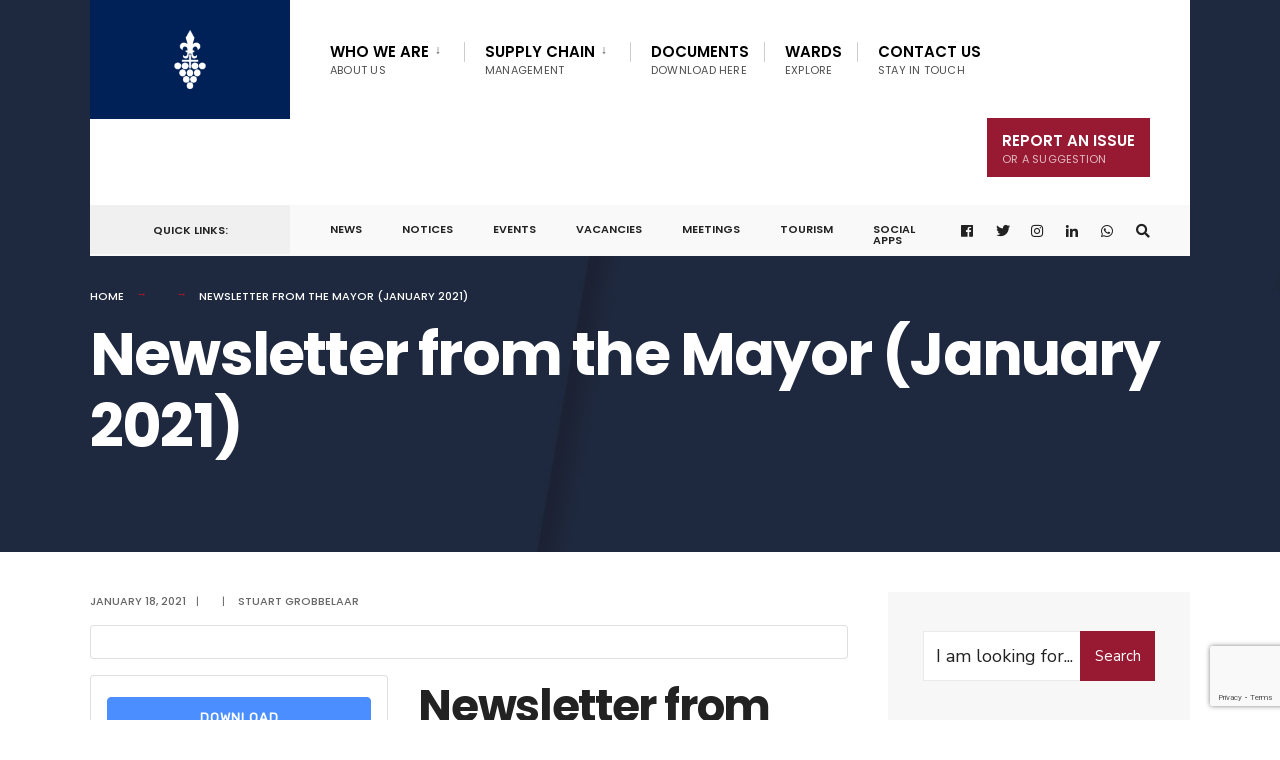

--- FILE ---
content_type: text/html; charset=UTF-8
request_url: https://stellenbosch.gov.za/?__wpdm_view_count=001e25514b&id=10799
body_size: 13
content:
618

--- FILE ---
content_type: text/html; charset=utf-8
request_url: https://www.google.com/recaptcha/api2/anchor?ar=1&k=6Ldz9Q4aAAAAAB1rYtJofnZ_ZUkz1fd6M0_JrQb_&co=aHR0cHM6Ly9zdGVsbGVuYm9zY2guZ292LnphOjQ0Mw..&hl=en&v=PoyoqOPhxBO7pBk68S4YbpHZ&size=invisible&anchor-ms=20000&execute-ms=30000&cb=ee3e6pdqxyqz
body_size: 48997
content:
<!DOCTYPE HTML><html dir="ltr" lang="en"><head><meta http-equiv="Content-Type" content="text/html; charset=UTF-8">
<meta http-equiv="X-UA-Compatible" content="IE=edge">
<title>reCAPTCHA</title>
<style type="text/css">
/* cyrillic-ext */
@font-face {
  font-family: 'Roboto';
  font-style: normal;
  font-weight: 400;
  font-stretch: 100%;
  src: url(//fonts.gstatic.com/s/roboto/v48/KFO7CnqEu92Fr1ME7kSn66aGLdTylUAMa3GUBHMdazTgWw.woff2) format('woff2');
  unicode-range: U+0460-052F, U+1C80-1C8A, U+20B4, U+2DE0-2DFF, U+A640-A69F, U+FE2E-FE2F;
}
/* cyrillic */
@font-face {
  font-family: 'Roboto';
  font-style: normal;
  font-weight: 400;
  font-stretch: 100%;
  src: url(//fonts.gstatic.com/s/roboto/v48/KFO7CnqEu92Fr1ME7kSn66aGLdTylUAMa3iUBHMdazTgWw.woff2) format('woff2');
  unicode-range: U+0301, U+0400-045F, U+0490-0491, U+04B0-04B1, U+2116;
}
/* greek-ext */
@font-face {
  font-family: 'Roboto';
  font-style: normal;
  font-weight: 400;
  font-stretch: 100%;
  src: url(//fonts.gstatic.com/s/roboto/v48/KFO7CnqEu92Fr1ME7kSn66aGLdTylUAMa3CUBHMdazTgWw.woff2) format('woff2');
  unicode-range: U+1F00-1FFF;
}
/* greek */
@font-face {
  font-family: 'Roboto';
  font-style: normal;
  font-weight: 400;
  font-stretch: 100%;
  src: url(//fonts.gstatic.com/s/roboto/v48/KFO7CnqEu92Fr1ME7kSn66aGLdTylUAMa3-UBHMdazTgWw.woff2) format('woff2');
  unicode-range: U+0370-0377, U+037A-037F, U+0384-038A, U+038C, U+038E-03A1, U+03A3-03FF;
}
/* math */
@font-face {
  font-family: 'Roboto';
  font-style: normal;
  font-weight: 400;
  font-stretch: 100%;
  src: url(//fonts.gstatic.com/s/roboto/v48/KFO7CnqEu92Fr1ME7kSn66aGLdTylUAMawCUBHMdazTgWw.woff2) format('woff2');
  unicode-range: U+0302-0303, U+0305, U+0307-0308, U+0310, U+0312, U+0315, U+031A, U+0326-0327, U+032C, U+032F-0330, U+0332-0333, U+0338, U+033A, U+0346, U+034D, U+0391-03A1, U+03A3-03A9, U+03B1-03C9, U+03D1, U+03D5-03D6, U+03F0-03F1, U+03F4-03F5, U+2016-2017, U+2034-2038, U+203C, U+2040, U+2043, U+2047, U+2050, U+2057, U+205F, U+2070-2071, U+2074-208E, U+2090-209C, U+20D0-20DC, U+20E1, U+20E5-20EF, U+2100-2112, U+2114-2115, U+2117-2121, U+2123-214F, U+2190, U+2192, U+2194-21AE, U+21B0-21E5, U+21F1-21F2, U+21F4-2211, U+2213-2214, U+2216-22FF, U+2308-230B, U+2310, U+2319, U+231C-2321, U+2336-237A, U+237C, U+2395, U+239B-23B7, U+23D0, U+23DC-23E1, U+2474-2475, U+25AF, U+25B3, U+25B7, U+25BD, U+25C1, U+25CA, U+25CC, U+25FB, U+266D-266F, U+27C0-27FF, U+2900-2AFF, U+2B0E-2B11, U+2B30-2B4C, U+2BFE, U+3030, U+FF5B, U+FF5D, U+1D400-1D7FF, U+1EE00-1EEFF;
}
/* symbols */
@font-face {
  font-family: 'Roboto';
  font-style: normal;
  font-weight: 400;
  font-stretch: 100%;
  src: url(//fonts.gstatic.com/s/roboto/v48/KFO7CnqEu92Fr1ME7kSn66aGLdTylUAMaxKUBHMdazTgWw.woff2) format('woff2');
  unicode-range: U+0001-000C, U+000E-001F, U+007F-009F, U+20DD-20E0, U+20E2-20E4, U+2150-218F, U+2190, U+2192, U+2194-2199, U+21AF, U+21E6-21F0, U+21F3, U+2218-2219, U+2299, U+22C4-22C6, U+2300-243F, U+2440-244A, U+2460-24FF, U+25A0-27BF, U+2800-28FF, U+2921-2922, U+2981, U+29BF, U+29EB, U+2B00-2BFF, U+4DC0-4DFF, U+FFF9-FFFB, U+10140-1018E, U+10190-1019C, U+101A0, U+101D0-101FD, U+102E0-102FB, U+10E60-10E7E, U+1D2C0-1D2D3, U+1D2E0-1D37F, U+1F000-1F0FF, U+1F100-1F1AD, U+1F1E6-1F1FF, U+1F30D-1F30F, U+1F315, U+1F31C, U+1F31E, U+1F320-1F32C, U+1F336, U+1F378, U+1F37D, U+1F382, U+1F393-1F39F, U+1F3A7-1F3A8, U+1F3AC-1F3AF, U+1F3C2, U+1F3C4-1F3C6, U+1F3CA-1F3CE, U+1F3D4-1F3E0, U+1F3ED, U+1F3F1-1F3F3, U+1F3F5-1F3F7, U+1F408, U+1F415, U+1F41F, U+1F426, U+1F43F, U+1F441-1F442, U+1F444, U+1F446-1F449, U+1F44C-1F44E, U+1F453, U+1F46A, U+1F47D, U+1F4A3, U+1F4B0, U+1F4B3, U+1F4B9, U+1F4BB, U+1F4BF, U+1F4C8-1F4CB, U+1F4D6, U+1F4DA, U+1F4DF, U+1F4E3-1F4E6, U+1F4EA-1F4ED, U+1F4F7, U+1F4F9-1F4FB, U+1F4FD-1F4FE, U+1F503, U+1F507-1F50B, U+1F50D, U+1F512-1F513, U+1F53E-1F54A, U+1F54F-1F5FA, U+1F610, U+1F650-1F67F, U+1F687, U+1F68D, U+1F691, U+1F694, U+1F698, U+1F6AD, U+1F6B2, U+1F6B9-1F6BA, U+1F6BC, U+1F6C6-1F6CF, U+1F6D3-1F6D7, U+1F6E0-1F6EA, U+1F6F0-1F6F3, U+1F6F7-1F6FC, U+1F700-1F7FF, U+1F800-1F80B, U+1F810-1F847, U+1F850-1F859, U+1F860-1F887, U+1F890-1F8AD, U+1F8B0-1F8BB, U+1F8C0-1F8C1, U+1F900-1F90B, U+1F93B, U+1F946, U+1F984, U+1F996, U+1F9E9, U+1FA00-1FA6F, U+1FA70-1FA7C, U+1FA80-1FA89, U+1FA8F-1FAC6, U+1FACE-1FADC, U+1FADF-1FAE9, U+1FAF0-1FAF8, U+1FB00-1FBFF;
}
/* vietnamese */
@font-face {
  font-family: 'Roboto';
  font-style: normal;
  font-weight: 400;
  font-stretch: 100%;
  src: url(//fonts.gstatic.com/s/roboto/v48/KFO7CnqEu92Fr1ME7kSn66aGLdTylUAMa3OUBHMdazTgWw.woff2) format('woff2');
  unicode-range: U+0102-0103, U+0110-0111, U+0128-0129, U+0168-0169, U+01A0-01A1, U+01AF-01B0, U+0300-0301, U+0303-0304, U+0308-0309, U+0323, U+0329, U+1EA0-1EF9, U+20AB;
}
/* latin-ext */
@font-face {
  font-family: 'Roboto';
  font-style: normal;
  font-weight: 400;
  font-stretch: 100%;
  src: url(//fonts.gstatic.com/s/roboto/v48/KFO7CnqEu92Fr1ME7kSn66aGLdTylUAMa3KUBHMdazTgWw.woff2) format('woff2');
  unicode-range: U+0100-02BA, U+02BD-02C5, U+02C7-02CC, U+02CE-02D7, U+02DD-02FF, U+0304, U+0308, U+0329, U+1D00-1DBF, U+1E00-1E9F, U+1EF2-1EFF, U+2020, U+20A0-20AB, U+20AD-20C0, U+2113, U+2C60-2C7F, U+A720-A7FF;
}
/* latin */
@font-face {
  font-family: 'Roboto';
  font-style: normal;
  font-weight: 400;
  font-stretch: 100%;
  src: url(//fonts.gstatic.com/s/roboto/v48/KFO7CnqEu92Fr1ME7kSn66aGLdTylUAMa3yUBHMdazQ.woff2) format('woff2');
  unicode-range: U+0000-00FF, U+0131, U+0152-0153, U+02BB-02BC, U+02C6, U+02DA, U+02DC, U+0304, U+0308, U+0329, U+2000-206F, U+20AC, U+2122, U+2191, U+2193, U+2212, U+2215, U+FEFF, U+FFFD;
}
/* cyrillic-ext */
@font-face {
  font-family: 'Roboto';
  font-style: normal;
  font-weight: 500;
  font-stretch: 100%;
  src: url(//fonts.gstatic.com/s/roboto/v48/KFO7CnqEu92Fr1ME7kSn66aGLdTylUAMa3GUBHMdazTgWw.woff2) format('woff2');
  unicode-range: U+0460-052F, U+1C80-1C8A, U+20B4, U+2DE0-2DFF, U+A640-A69F, U+FE2E-FE2F;
}
/* cyrillic */
@font-face {
  font-family: 'Roboto';
  font-style: normal;
  font-weight: 500;
  font-stretch: 100%;
  src: url(//fonts.gstatic.com/s/roboto/v48/KFO7CnqEu92Fr1ME7kSn66aGLdTylUAMa3iUBHMdazTgWw.woff2) format('woff2');
  unicode-range: U+0301, U+0400-045F, U+0490-0491, U+04B0-04B1, U+2116;
}
/* greek-ext */
@font-face {
  font-family: 'Roboto';
  font-style: normal;
  font-weight: 500;
  font-stretch: 100%;
  src: url(//fonts.gstatic.com/s/roboto/v48/KFO7CnqEu92Fr1ME7kSn66aGLdTylUAMa3CUBHMdazTgWw.woff2) format('woff2');
  unicode-range: U+1F00-1FFF;
}
/* greek */
@font-face {
  font-family: 'Roboto';
  font-style: normal;
  font-weight: 500;
  font-stretch: 100%;
  src: url(//fonts.gstatic.com/s/roboto/v48/KFO7CnqEu92Fr1ME7kSn66aGLdTylUAMa3-UBHMdazTgWw.woff2) format('woff2');
  unicode-range: U+0370-0377, U+037A-037F, U+0384-038A, U+038C, U+038E-03A1, U+03A3-03FF;
}
/* math */
@font-face {
  font-family: 'Roboto';
  font-style: normal;
  font-weight: 500;
  font-stretch: 100%;
  src: url(//fonts.gstatic.com/s/roboto/v48/KFO7CnqEu92Fr1ME7kSn66aGLdTylUAMawCUBHMdazTgWw.woff2) format('woff2');
  unicode-range: U+0302-0303, U+0305, U+0307-0308, U+0310, U+0312, U+0315, U+031A, U+0326-0327, U+032C, U+032F-0330, U+0332-0333, U+0338, U+033A, U+0346, U+034D, U+0391-03A1, U+03A3-03A9, U+03B1-03C9, U+03D1, U+03D5-03D6, U+03F0-03F1, U+03F4-03F5, U+2016-2017, U+2034-2038, U+203C, U+2040, U+2043, U+2047, U+2050, U+2057, U+205F, U+2070-2071, U+2074-208E, U+2090-209C, U+20D0-20DC, U+20E1, U+20E5-20EF, U+2100-2112, U+2114-2115, U+2117-2121, U+2123-214F, U+2190, U+2192, U+2194-21AE, U+21B0-21E5, U+21F1-21F2, U+21F4-2211, U+2213-2214, U+2216-22FF, U+2308-230B, U+2310, U+2319, U+231C-2321, U+2336-237A, U+237C, U+2395, U+239B-23B7, U+23D0, U+23DC-23E1, U+2474-2475, U+25AF, U+25B3, U+25B7, U+25BD, U+25C1, U+25CA, U+25CC, U+25FB, U+266D-266F, U+27C0-27FF, U+2900-2AFF, U+2B0E-2B11, U+2B30-2B4C, U+2BFE, U+3030, U+FF5B, U+FF5D, U+1D400-1D7FF, U+1EE00-1EEFF;
}
/* symbols */
@font-face {
  font-family: 'Roboto';
  font-style: normal;
  font-weight: 500;
  font-stretch: 100%;
  src: url(//fonts.gstatic.com/s/roboto/v48/KFO7CnqEu92Fr1ME7kSn66aGLdTylUAMaxKUBHMdazTgWw.woff2) format('woff2');
  unicode-range: U+0001-000C, U+000E-001F, U+007F-009F, U+20DD-20E0, U+20E2-20E4, U+2150-218F, U+2190, U+2192, U+2194-2199, U+21AF, U+21E6-21F0, U+21F3, U+2218-2219, U+2299, U+22C4-22C6, U+2300-243F, U+2440-244A, U+2460-24FF, U+25A0-27BF, U+2800-28FF, U+2921-2922, U+2981, U+29BF, U+29EB, U+2B00-2BFF, U+4DC0-4DFF, U+FFF9-FFFB, U+10140-1018E, U+10190-1019C, U+101A0, U+101D0-101FD, U+102E0-102FB, U+10E60-10E7E, U+1D2C0-1D2D3, U+1D2E0-1D37F, U+1F000-1F0FF, U+1F100-1F1AD, U+1F1E6-1F1FF, U+1F30D-1F30F, U+1F315, U+1F31C, U+1F31E, U+1F320-1F32C, U+1F336, U+1F378, U+1F37D, U+1F382, U+1F393-1F39F, U+1F3A7-1F3A8, U+1F3AC-1F3AF, U+1F3C2, U+1F3C4-1F3C6, U+1F3CA-1F3CE, U+1F3D4-1F3E0, U+1F3ED, U+1F3F1-1F3F3, U+1F3F5-1F3F7, U+1F408, U+1F415, U+1F41F, U+1F426, U+1F43F, U+1F441-1F442, U+1F444, U+1F446-1F449, U+1F44C-1F44E, U+1F453, U+1F46A, U+1F47D, U+1F4A3, U+1F4B0, U+1F4B3, U+1F4B9, U+1F4BB, U+1F4BF, U+1F4C8-1F4CB, U+1F4D6, U+1F4DA, U+1F4DF, U+1F4E3-1F4E6, U+1F4EA-1F4ED, U+1F4F7, U+1F4F9-1F4FB, U+1F4FD-1F4FE, U+1F503, U+1F507-1F50B, U+1F50D, U+1F512-1F513, U+1F53E-1F54A, U+1F54F-1F5FA, U+1F610, U+1F650-1F67F, U+1F687, U+1F68D, U+1F691, U+1F694, U+1F698, U+1F6AD, U+1F6B2, U+1F6B9-1F6BA, U+1F6BC, U+1F6C6-1F6CF, U+1F6D3-1F6D7, U+1F6E0-1F6EA, U+1F6F0-1F6F3, U+1F6F7-1F6FC, U+1F700-1F7FF, U+1F800-1F80B, U+1F810-1F847, U+1F850-1F859, U+1F860-1F887, U+1F890-1F8AD, U+1F8B0-1F8BB, U+1F8C0-1F8C1, U+1F900-1F90B, U+1F93B, U+1F946, U+1F984, U+1F996, U+1F9E9, U+1FA00-1FA6F, U+1FA70-1FA7C, U+1FA80-1FA89, U+1FA8F-1FAC6, U+1FACE-1FADC, U+1FADF-1FAE9, U+1FAF0-1FAF8, U+1FB00-1FBFF;
}
/* vietnamese */
@font-face {
  font-family: 'Roboto';
  font-style: normal;
  font-weight: 500;
  font-stretch: 100%;
  src: url(//fonts.gstatic.com/s/roboto/v48/KFO7CnqEu92Fr1ME7kSn66aGLdTylUAMa3OUBHMdazTgWw.woff2) format('woff2');
  unicode-range: U+0102-0103, U+0110-0111, U+0128-0129, U+0168-0169, U+01A0-01A1, U+01AF-01B0, U+0300-0301, U+0303-0304, U+0308-0309, U+0323, U+0329, U+1EA0-1EF9, U+20AB;
}
/* latin-ext */
@font-face {
  font-family: 'Roboto';
  font-style: normal;
  font-weight: 500;
  font-stretch: 100%;
  src: url(//fonts.gstatic.com/s/roboto/v48/KFO7CnqEu92Fr1ME7kSn66aGLdTylUAMa3KUBHMdazTgWw.woff2) format('woff2');
  unicode-range: U+0100-02BA, U+02BD-02C5, U+02C7-02CC, U+02CE-02D7, U+02DD-02FF, U+0304, U+0308, U+0329, U+1D00-1DBF, U+1E00-1E9F, U+1EF2-1EFF, U+2020, U+20A0-20AB, U+20AD-20C0, U+2113, U+2C60-2C7F, U+A720-A7FF;
}
/* latin */
@font-face {
  font-family: 'Roboto';
  font-style: normal;
  font-weight: 500;
  font-stretch: 100%;
  src: url(//fonts.gstatic.com/s/roboto/v48/KFO7CnqEu92Fr1ME7kSn66aGLdTylUAMa3yUBHMdazQ.woff2) format('woff2');
  unicode-range: U+0000-00FF, U+0131, U+0152-0153, U+02BB-02BC, U+02C6, U+02DA, U+02DC, U+0304, U+0308, U+0329, U+2000-206F, U+20AC, U+2122, U+2191, U+2193, U+2212, U+2215, U+FEFF, U+FFFD;
}
/* cyrillic-ext */
@font-face {
  font-family: 'Roboto';
  font-style: normal;
  font-weight: 900;
  font-stretch: 100%;
  src: url(//fonts.gstatic.com/s/roboto/v48/KFO7CnqEu92Fr1ME7kSn66aGLdTylUAMa3GUBHMdazTgWw.woff2) format('woff2');
  unicode-range: U+0460-052F, U+1C80-1C8A, U+20B4, U+2DE0-2DFF, U+A640-A69F, U+FE2E-FE2F;
}
/* cyrillic */
@font-face {
  font-family: 'Roboto';
  font-style: normal;
  font-weight: 900;
  font-stretch: 100%;
  src: url(//fonts.gstatic.com/s/roboto/v48/KFO7CnqEu92Fr1ME7kSn66aGLdTylUAMa3iUBHMdazTgWw.woff2) format('woff2');
  unicode-range: U+0301, U+0400-045F, U+0490-0491, U+04B0-04B1, U+2116;
}
/* greek-ext */
@font-face {
  font-family: 'Roboto';
  font-style: normal;
  font-weight: 900;
  font-stretch: 100%;
  src: url(//fonts.gstatic.com/s/roboto/v48/KFO7CnqEu92Fr1ME7kSn66aGLdTylUAMa3CUBHMdazTgWw.woff2) format('woff2');
  unicode-range: U+1F00-1FFF;
}
/* greek */
@font-face {
  font-family: 'Roboto';
  font-style: normal;
  font-weight: 900;
  font-stretch: 100%;
  src: url(//fonts.gstatic.com/s/roboto/v48/KFO7CnqEu92Fr1ME7kSn66aGLdTylUAMa3-UBHMdazTgWw.woff2) format('woff2');
  unicode-range: U+0370-0377, U+037A-037F, U+0384-038A, U+038C, U+038E-03A1, U+03A3-03FF;
}
/* math */
@font-face {
  font-family: 'Roboto';
  font-style: normal;
  font-weight: 900;
  font-stretch: 100%;
  src: url(//fonts.gstatic.com/s/roboto/v48/KFO7CnqEu92Fr1ME7kSn66aGLdTylUAMawCUBHMdazTgWw.woff2) format('woff2');
  unicode-range: U+0302-0303, U+0305, U+0307-0308, U+0310, U+0312, U+0315, U+031A, U+0326-0327, U+032C, U+032F-0330, U+0332-0333, U+0338, U+033A, U+0346, U+034D, U+0391-03A1, U+03A3-03A9, U+03B1-03C9, U+03D1, U+03D5-03D6, U+03F0-03F1, U+03F4-03F5, U+2016-2017, U+2034-2038, U+203C, U+2040, U+2043, U+2047, U+2050, U+2057, U+205F, U+2070-2071, U+2074-208E, U+2090-209C, U+20D0-20DC, U+20E1, U+20E5-20EF, U+2100-2112, U+2114-2115, U+2117-2121, U+2123-214F, U+2190, U+2192, U+2194-21AE, U+21B0-21E5, U+21F1-21F2, U+21F4-2211, U+2213-2214, U+2216-22FF, U+2308-230B, U+2310, U+2319, U+231C-2321, U+2336-237A, U+237C, U+2395, U+239B-23B7, U+23D0, U+23DC-23E1, U+2474-2475, U+25AF, U+25B3, U+25B7, U+25BD, U+25C1, U+25CA, U+25CC, U+25FB, U+266D-266F, U+27C0-27FF, U+2900-2AFF, U+2B0E-2B11, U+2B30-2B4C, U+2BFE, U+3030, U+FF5B, U+FF5D, U+1D400-1D7FF, U+1EE00-1EEFF;
}
/* symbols */
@font-face {
  font-family: 'Roboto';
  font-style: normal;
  font-weight: 900;
  font-stretch: 100%;
  src: url(//fonts.gstatic.com/s/roboto/v48/KFO7CnqEu92Fr1ME7kSn66aGLdTylUAMaxKUBHMdazTgWw.woff2) format('woff2');
  unicode-range: U+0001-000C, U+000E-001F, U+007F-009F, U+20DD-20E0, U+20E2-20E4, U+2150-218F, U+2190, U+2192, U+2194-2199, U+21AF, U+21E6-21F0, U+21F3, U+2218-2219, U+2299, U+22C4-22C6, U+2300-243F, U+2440-244A, U+2460-24FF, U+25A0-27BF, U+2800-28FF, U+2921-2922, U+2981, U+29BF, U+29EB, U+2B00-2BFF, U+4DC0-4DFF, U+FFF9-FFFB, U+10140-1018E, U+10190-1019C, U+101A0, U+101D0-101FD, U+102E0-102FB, U+10E60-10E7E, U+1D2C0-1D2D3, U+1D2E0-1D37F, U+1F000-1F0FF, U+1F100-1F1AD, U+1F1E6-1F1FF, U+1F30D-1F30F, U+1F315, U+1F31C, U+1F31E, U+1F320-1F32C, U+1F336, U+1F378, U+1F37D, U+1F382, U+1F393-1F39F, U+1F3A7-1F3A8, U+1F3AC-1F3AF, U+1F3C2, U+1F3C4-1F3C6, U+1F3CA-1F3CE, U+1F3D4-1F3E0, U+1F3ED, U+1F3F1-1F3F3, U+1F3F5-1F3F7, U+1F408, U+1F415, U+1F41F, U+1F426, U+1F43F, U+1F441-1F442, U+1F444, U+1F446-1F449, U+1F44C-1F44E, U+1F453, U+1F46A, U+1F47D, U+1F4A3, U+1F4B0, U+1F4B3, U+1F4B9, U+1F4BB, U+1F4BF, U+1F4C8-1F4CB, U+1F4D6, U+1F4DA, U+1F4DF, U+1F4E3-1F4E6, U+1F4EA-1F4ED, U+1F4F7, U+1F4F9-1F4FB, U+1F4FD-1F4FE, U+1F503, U+1F507-1F50B, U+1F50D, U+1F512-1F513, U+1F53E-1F54A, U+1F54F-1F5FA, U+1F610, U+1F650-1F67F, U+1F687, U+1F68D, U+1F691, U+1F694, U+1F698, U+1F6AD, U+1F6B2, U+1F6B9-1F6BA, U+1F6BC, U+1F6C6-1F6CF, U+1F6D3-1F6D7, U+1F6E0-1F6EA, U+1F6F0-1F6F3, U+1F6F7-1F6FC, U+1F700-1F7FF, U+1F800-1F80B, U+1F810-1F847, U+1F850-1F859, U+1F860-1F887, U+1F890-1F8AD, U+1F8B0-1F8BB, U+1F8C0-1F8C1, U+1F900-1F90B, U+1F93B, U+1F946, U+1F984, U+1F996, U+1F9E9, U+1FA00-1FA6F, U+1FA70-1FA7C, U+1FA80-1FA89, U+1FA8F-1FAC6, U+1FACE-1FADC, U+1FADF-1FAE9, U+1FAF0-1FAF8, U+1FB00-1FBFF;
}
/* vietnamese */
@font-face {
  font-family: 'Roboto';
  font-style: normal;
  font-weight: 900;
  font-stretch: 100%;
  src: url(//fonts.gstatic.com/s/roboto/v48/KFO7CnqEu92Fr1ME7kSn66aGLdTylUAMa3OUBHMdazTgWw.woff2) format('woff2');
  unicode-range: U+0102-0103, U+0110-0111, U+0128-0129, U+0168-0169, U+01A0-01A1, U+01AF-01B0, U+0300-0301, U+0303-0304, U+0308-0309, U+0323, U+0329, U+1EA0-1EF9, U+20AB;
}
/* latin-ext */
@font-face {
  font-family: 'Roboto';
  font-style: normal;
  font-weight: 900;
  font-stretch: 100%;
  src: url(//fonts.gstatic.com/s/roboto/v48/KFO7CnqEu92Fr1ME7kSn66aGLdTylUAMa3KUBHMdazTgWw.woff2) format('woff2');
  unicode-range: U+0100-02BA, U+02BD-02C5, U+02C7-02CC, U+02CE-02D7, U+02DD-02FF, U+0304, U+0308, U+0329, U+1D00-1DBF, U+1E00-1E9F, U+1EF2-1EFF, U+2020, U+20A0-20AB, U+20AD-20C0, U+2113, U+2C60-2C7F, U+A720-A7FF;
}
/* latin */
@font-face {
  font-family: 'Roboto';
  font-style: normal;
  font-weight: 900;
  font-stretch: 100%;
  src: url(//fonts.gstatic.com/s/roboto/v48/KFO7CnqEu92Fr1ME7kSn66aGLdTylUAMa3yUBHMdazQ.woff2) format('woff2');
  unicode-range: U+0000-00FF, U+0131, U+0152-0153, U+02BB-02BC, U+02C6, U+02DA, U+02DC, U+0304, U+0308, U+0329, U+2000-206F, U+20AC, U+2122, U+2191, U+2193, U+2212, U+2215, U+FEFF, U+FFFD;
}

</style>
<link rel="stylesheet" type="text/css" href="https://www.gstatic.com/recaptcha/releases/PoyoqOPhxBO7pBk68S4YbpHZ/styles__ltr.css">
<script nonce="1C_fxOkY1OwqAgZTzWy3hw" type="text/javascript">window['__recaptcha_api'] = 'https://www.google.com/recaptcha/api2/';</script>
<script type="text/javascript" src="https://www.gstatic.com/recaptcha/releases/PoyoqOPhxBO7pBk68S4YbpHZ/recaptcha__en.js" nonce="1C_fxOkY1OwqAgZTzWy3hw">
      
    </script></head>
<body><div id="rc-anchor-alert" class="rc-anchor-alert"></div>
<input type="hidden" id="recaptcha-token" value="[base64]">
<script type="text/javascript" nonce="1C_fxOkY1OwqAgZTzWy3hw">
      recaptcha.anchor.Main.init("[\x22ainput\x22,[\x22bgdata\x22,\x22\x22,\[base64]/[base64]/[base64]/[base64]/[base64]/[base64]/KGcoTywyNTMsTy5PKSxVRyhPLEMpKTpnKE8sMjUzLEMpLE8pKSxsKSksTykpfSxieT1mdW5jdGlvbihDLE8sdSxsKXtmb3IobD0odT1SKEMpLDApO08+MDtPLS0pbD1sPDw4fFooQyk7ZyhDLHUsbCl9LFVHPWZ1bmN0aW9uKEMsTyl7Qy5pLmxlbmd0aD4xMDQ/[base64]/[base64]/[base64]/[base64]/[base64]/[base64]/[base64]\\u003d\x22,\[base64]\x22,\x22w5jCjsKVwp7DqMOGwqTDvsOSwrMVw4Qec8KJw7HCrScVVkgMw5EwS8KiwoDCgsKnw6RvwrPClsOkccOAwrjCrcOAR1/DlMKYwqsxw7oow4ZQQG4YwpdtI38bJsKhZUDDlEQvIlQVw5jDvsO7bcOrZsOWw70Iw7h2w7LCt8KZwqPCqcKACjTDrFrDkStSdyHCksO5wrsZYi1aw6LCvkdRwpDCt8KxIMOgwrgLwoNVwpZOwptpwpvDgkfCg3nDkR/[base64]/CjA/Cs8OCw43CksOiwrEXwr0+KzRRcFprw6DDmU/DjSzCkyrChcKnIi5CZkpnwo8RwrVab8KSw4ZwX2rCkcKxw4HClsKCYcOQQ8Kaw6HCs8KAwoXDgw3Ck8OPw57DqsKwG2Y7woDCtsO9woPDtjRow4zDjcKFw5DCtCMQw60hCMK3XxzCiMKnw5EqRcO7LWTDom90HGhpaMKuw6BcIwXDiXbCky5UIF1pcSrDiMOTwqjCoX/Crg0yZSV/wrwsLXItwqPClcKlwrlIw7pVw6rDmsKfwqs4w4stwprDkxvClxTCnsKIwpXDtCHCnl7DnsOFwpMKwrtZwpFVDMOUwp3Dij8UVcKIw44AfcOdKMO1YsKCYhF/CcKTFMONWHk6RlVzw5xkw6DDtmg3TMK1G0wDwqxuNlbCpQfDpsOQwpwywrDCkMKWwp/[base64]/NEHDqTbDlcK7B8O8w5weTMK6wrDCgMO+wrA1wq4AXiAawr/DgsOmCAZ5UAPCvsOmw7o1w7kyRXUjw5jCmMOSwqrDgVzDnMORwrs3I8O5RmZzEglkw4DDmWPCnMOuZ8OQwpYHw6VEw7dIb2/CmEl7CHZQQ3/[base64]/DuTtVw4Isw5JlwqPDtUwrwq5mwrbDisOQw49uwrjDq8KKDixqCcKAT8OpIMKRwqPCnVzCkTnCnDwgwo/CgGfDtG4ra8Klw7DCp8KVw67CvsO/wpXCuMOYacK3wp3DvWTDmhzDiMO6Z8KBEsKmByBlw6LDum3DiMOQFsK4VcKcCx0ddMOmbMOVViLDvyJ/[base64]/[base64]/wr1Cw5tXOcOdw7s5wqhaw7olIsK1w5XCgMOQcnkkw7U/wozDjsO6PcO9w4LCv8KlwrF9wozClMKTw73DqcOfNgYywrpZw54sPhdMw6RKDMODHMOgwqBEwrtvwp/ClcOfwoAMJMKwwr/CmMKoE2/[base64]/[base64]/E01pBgkRKk7Dh8OYwqUPw6/ChsKZwqwvKScAdWVGeMOnI8Olw5prVcK6w6NSwoZzw6nDiyrDnxrCpMKMbE8Bwp7CgwdVw5jDnsK7w7Qyw4pdGsKMwp8rTMK6w7EYw7LDqsOSQMOUw6nDtcOVAMK/KsKgEcOLMzLCqCjChCBDw5XCpz1UIHnCp8KMAsOew5QhwpInccOtwo/[base64]/Du0HCuW9fw5NgfBLCmsOoXcKzw6nCtcKrwobCoEwgGsKJRibDnMKkw7TCkSTCuAbDlcOMR8KdFsKhw6Z1w7jCkyJjG21cw6l6wotGC0FFV1dSw6cSwrFyw5DDhFgIDlXCh8Kww6NTw5xCwr/ClMOgw6DCmMOWecKMKwl+wqdGwqUiwqItw50Pw5jDr2fCgQrDiMOiw7M6aW5Ew7rDtsKiS8K4aHMcw6wEIwJVRsOFPUE+G8OaO8O5w7/[base64]/wrNnw7Rlw6xWPMKIw44+w6jDsR4tMTXDiMOEScKhesKcw4UaPcOVXCzCpH4TwrfClhXDgkdmwrAuw48TDjcJECTDoBnDisOKNMOTRT/Dg8Kww5NLKzZUw5nCssOLBn7DnAUjw4fDtcK7w4jCrsKXdsKlRWlBZSNfwqsiwrI6w49tw5XCtGPDplzDugAuw7HDkXl7w58tbXplw5PCrCjDuMKFBRxpAXHCkk/Cu8KXaU/[base64]/acOPbnd4w6bCtV/CpsKZO3vCmknCnhRnwqvDqWjCj8OiwovCjxNtaMOie8KHw78wSsKYwrk2TMKJwozCmCUiaHgiW23CsTlNwrIyX0YoahEXw6kLwpDCs0NKJ8OfcQvDjyLCsFzDqsKCXMKxw493YBYXwpQVZ1MbDMOSD2M3wrTDpil/wpwzUsONHzIpK8KSw6vCkcKdwoLDgMKONcOewrZbSMKXw5zCpcOlwr7DlRoUWR3Cs0EDw4TDjkHDjwEBwqACCMOGwq7DlsONw6nCisONC3rDsy0/w6DCrsOEKMOpwqsyw7fDgUjCnSDDhFXCqV5Cc8ONSBjDtzZhw43CnE8/wrNpw4MbGX7DtMKsJ8K2VcK/dsOWX8K2dMO6eAJTKsKqScOuQ2duw67DgCPCgHnCoBnCslfDuUVBw6QkEMO5YlILwpfDjDhdNRnCjmdjw7XDpzTCl8Oowr3CoRhQw5DCiwVIwovCi8Odw5/Ct8KkPjbCh8KGMRQ9wqsSwpZWwqLDiWLCsgTDh3tRXsKlw5RQbMKOwqYLTFvDg8OKNTt2DMKowoLDpCfCrHFMVX1dwpfCvcOOecKdw6BowoIFw4UNw58/aMKiw5DDncOPABnDssOvwr/[base64]/GBrCsV3CpSZ8DMODwrXCtUTDt3Y7HATDiFTDscKkwpchBVYkR8OjcsOUwofClMOjByrCmQLDicOwasOtwoDCj8OETkzChiXDpFtzwr/CoMO4McOYRhlAVkvCpMKlEsOmDsKZJXvCicKqKcKvZxTDqz3Di8OOHMKiwoZ2worCs8Oxw4LDrg46MnXCt0sUwrTCqMKKbsK4w47DgwjCoMKawqzDkcK2Lx7Cj8OIABkzw4xrGXzCocOpw6TDpcOOaXh/w6Mtw4jDgkAOw7Ixbk/CuiN6w6PDgVLDmTrDkMKoQTnDsMOcwqjDiMKYw68vYwMJw7Y2LsOzb8OcJkHCo8K1wrrCq8OqJsONwronJsKawoLCucKXw69vDcKBVMKaUTjCgMOIwqJ/wppnwoTChX3CssOdw6HCgy3DoMKKwrvDoMKBYcOSTlVXw7rCgBR6LsKOwpPDq8Kxw6rCqMK0WMKhw4DDusKZCMO6wpXDjsK5wqHDiEkyC1UNw4DCoxHCvGs3w6QrHixVwoc4csORwpBzwpbDlMK2O8K9S1YdPiLCgMOQNyFEcsKxwoASecORw6TCjGVmasO/McKOw7DDkivCv8Ojw7pRWsOew7DDp1Euw4jCk8K1w6Y0WnhzfMOtLgXCig98wp0Iw5XDvTXCqgnCv8KVw5sew67DvlDChMOOw5TDgznCmMKmfcOtwpJXX3jCvsKzcDA3w6A9w4/CgcKZw5jDusOsYcKNwp5bax3Dh8OnCMKnYsOxKMKoworCsRDCocKjw4fCo1VkFQkmw5VWRS/CgMKrS11wGmNsw7Zdw5bCv8OQKy/CvcOZCmTDp8OYw5fCp2LCqcK1SsKKcMKwwplqwostwo3DhSTCo27DtcKJw6Q4f19yM8KnwqnDsnvDo8KMLD3DuXsawr/[base64]/CrMOuw5vDvy0OYsKjOF3CllrDmFXDlgPDhkrDgcKcwqvCgxRhwr1MJsKYwo3CukjCrcOYa8Olw4jDg3kmThXCkMOdwrnDohYCGmPCqsOSecKIwq5WwqLDlcOwVl3DkT3DpxHDvcOvwrfDhVY0ScOOaMKzMcK1wpcJwpfDmhLDvcK7wosnB8OzQsKCccKIfcK/w6p/w6p0wrtWTsOiwrnClMKAw5RJwqHDgsO1w6FzwpgfwrwHw7XDhl17w4cfw6HDqMKKwpXCphDClkXCphXDoCbDs8KOwqnDoMKPwrJmATMmJWJoUFbCsxvDhcOewrzDs8KIY8Ksw7RwFWbCiA8KcTjDiXIWSMO0GcK0IC7CsEzDsU7CsynDhD/[base64]/[base64]/CvcObwrHCvsKQAAfCu8KywpF9w4XDqMOJwofDhnvDncOEwoLDvjzDsMKQwqPDvnXDp8KbRzvCkcK5wo3Dh1DDmgDDlQcqw6lkTcOtfsOww7XCuxnCksOZwq1sQMKnwoLCkcOPfUg+w5nDj3fDr8O1wpV/wrxEJsKTMsKKOMO9WXkjwrJzJ8Kiwo/Cqn3DgANtwprDssKmCcO3w4ZxRsOoJ2EjwpFIwrU/TMKPI8KyVsKCe2Z9wpnCksOGEGgYRn1VMmBxL07Dq3skIsORT8OpwoXDucKcbjheXMO/[base64]/CgklRw55qw64Xb2LClmYiIEptwovDq8O7GMOwKU/[base64]/wpllw6Zjw4XCilBZw4AlSDpcwrbDq8K8w6HCkcOxwoHDu8KqwoIaYUgySMKtw5NGb29aFiJXFXnDlMKgwqkBDMOxw6MRacOef2DCkzjDl8O0wrjDpXYxw6/DrFQDR8Kyw6nDhAYBBMOAeVbDs8KTw7PDr8OnDMOUQ8OtwrLCuzvDrC1DIhPDocOjEsK+wpvDu1XDmcKHwqtNw6jCtRHCgE/CtcKsU8OXwo9rWMOuw77CkcOPw4xXw7XDv2TCuF10bGAbLVUlVcOVTnXCvArDi8OGw7vDh8OXw4Rww7bDtC43wrlYwp3Cn8KHMRpkR8OnfMKDW8O9wrDCisOlw6nCjCDDgytZCsO6L8KXV8K4McOhw53Dh1EMwrDDiU52wpQQw49ew5zDk8Kewp7DmRXCik/Dg8OJGR3DjS3CvMKWKzpWw7dgw4PDn8Ouw4YcMjbCssOgNm18H2c2MsK1wpt3wqZECDdZw7REwrjDs8OTw7XDucKBw65IYcOYw7pHw4/Cu8OWw4JNGsOGAiHDvsOwwqV/JMKnw4bCjMO3ScK5w4Urw4ZTw6g0wpzDpMKPw7sHw7PCiWbDtVwOw4bDn2nCnT5aUGzCmH/DtsOXw5HCrmbCiMK1wp/CpV7Cg8OXY8OcwozCt8OhXEpFwrTCqcObe3DDg2Ipw7jDtxNYwqEMMnzDiRhjwqpKFQPDmhjDqHTDsn9GFGQ4NsOPw6haD8KrEjPDp8OJwpvDoMO1WcO0YMK+wrjChwLDv8OCTC5dwrzDqTjDocOIFMO6H8KVwrHDjMK0SMKcw7/CpsOzZ8Olw4zCmcKrwqDCmsOdZipZw7TDhDXDu8Kjw4RBaMK1w4tgfcO+IsOsHSnDqcOaH8OoeMOiwpMUZsOSwprDhjV7wpMNUSoHFsO8fwjCrEcGJcKeW8Ouw7bCvhnCjBvDl18yw6XCsU8Owq/CnwpUAkTDosOuw5R5w4YwAGTCh2waw4jCkkYjS3rDmcO4wqHChDlsT8K8w7chw5rCo8K3wofDtsOCHMO0w6UTBsO8DsK2dsOjYHIKw7TDgsKFL8K+YRFgAsOoAgrDiMO9wowXWSDDrmrCkDbCs8Oyw5nDqDTCmS3CtcKUw7siw7d/wrQ8wrfCicKkwqnCuWBiw7FBa3TDpsKrwoxBBn8hVFZgRk/Co8KMFwggGQhkccOHFMOoLsOtfzDCrMO6MxXDicKNI8Kaw4PDvhArAWAEwqIoGsObwojDlm5GU8K3KzXChsKTw75+w40/d8KGJTjCpB7Crjhxw4Ytw7PCuMOPw4PDgSEvf2cpWMOTFMO8I8Kxw4vDgStswprCm8OtWTQgd8OcZMOIwqDDk8OTHjrDqcKzw7Qww5AubjrDhMKdekXCgkFUw47CqMKFX8KEwpbCsm8ewo3Dj8K9CMOlcMOcwpILGWfDmTUPakpowp/CsyYzHsKHw5DCqivDl8Kdwo41F0fCmDDCgcOfwrROFh5cw5kjQ07CogvCvMOJUjoSwqjDgwoFQQMde2Q7QjrDhxRPw7w3w59tIcOBw5ZcIsOJasO+w5d1w5B0IAN4wr/[base64]/Cm0XCs0Aaw60DOsKOw5s+wrcIc8KewqHCngnCkyYHwoHDqcKtEy7Dl8ONw7YsYMKLBT/DlW7DpcO/w5fDsgDCgcKociHDqRjDiTRCb8Kkw4krw7Znw5powqdhwot9eG56XW93SsO5w5LDusKoIHbCgG7DlsOdw7lEw6LCusKXCgHCpnFSe8OBKMOlADnDmH4vIsODCBDClWfDpVMbwqxdZhLDjT5/w6oVQinDkkjDgMONfxjDvEzDpTDDh8OAEUkOCmE0wpJIwoIXwqBhLytsw6PDqMKRw5jDliI/wr8lwo/DvMOsw6xuw7PDtsOOWVUFwoBbTBFAwrXCrFpnbsOSwrfCvF5tbkjCiWA+w5jDjGRZw6nCu8OcWzVBfzLDjxvCsRAQZRN4w5xiwr4LEMOZw6zDk8KwYHclwodafkrCiMOiwpMQwr48wq7Dlm/[base64]/wooBwpTCuMKoFkDCsmHDkBLCsw3DqMKEwpbCtsOvSsOJfcOhaE9Qw7dsw5bCunDDn8OGEcOXw4NSwonDoCdoBjXDiTHCl39swrbDoj45AC/DtMKwUjRlw5NMb8KhMXLDtBRQNcONw7Ngw5XDt8K/[base64]/CqzHDgMOzw4lZLHfCk8KjS2PDhMK/w7gPw4dYwql/JFzDnsOMGMKTdMO4UXdawpLDjFd/azvColVsAsKiFDJWw5/[base64]/DqWRLL8O3P8O9aMKuwp3Cv0pZPMKew7/Dr8OAMnkhwoHDncOPwrN+QcOzw5DCiGIST1HDhRrCssOfw7ocwpXDmsOEw7XCgAPDmF/Dpj7ClcO6w7QWw6xRB8OIwrRgF34ZTsOjFWVvesKIwrZKwqrCqSPDi13Dql/DtcK0wo3CjGzDnMKmwoTDtjvCssOgwoTDmBAiw6d2wr9fw61JXWYuMsKww4EVwqTDocOiwrnDhcKUQQXDkMKGRDJrAsKzM8KHS8Kmw70HCMKmwqRKFBfDk8OJwozCim9IwqjDjS7DhATDvh0/[base64]/ChMOGUW7CuRTCvXRoCCxkw7ASY8OSccKFw4HDhVLCglfDvAJnbF4LwrAmKMKAwpxEw44NeFVBFcOQXlbCosOHQl4AwpDDlUbCoUHDpTXCjlkmQHEjw6Row7rDilzCgHnCsMOJw6AJw5fCr0ovMRJCw5zDvldWUSMxHhHCqsOrw6tJwrwXw48/GMKpGMOmw4spw5tqZnfDksKrw4Nvw6bDh24rwrl+ZsKcw7PCgMK4a8KeHmPDjcKxwojDrwhpc0ITwpx+J8OJB8OHBxPCqsKQw6HDsMOVXMOZPV8nOFJFwoHCligWw4/Dv3nCpU9zwqPCnMOVw63Dvm3DkMOOImkgLcKHw57CmVF/wqnDl8Ogwq3Dl8OAN2/CjWRhHSVEURfDgWnDi0HDv3ADwoYcw43DmcOlXmcnw4rDhMOTw5ozXE7Cn8KqUMO0TcOFHMKhwrMhC0Ygw6lCw6PDmmfDucKEUMKowrbDssKOw7PDmAs5RGV2w5NIBcOOw4czPXrCpiHCssK2w7vDr8Kow7HCp8KVDyHDocKQwrXCtnbCn8OeX3DCosOmwq/DrU3ClhIJw40ew47CsMOxQ39YKXnCiMKDwprCmMKqW8ObV8O9GsKpdcKYNMOeWQDCmyBYIMO0wr/DrsKQw6TCtXIbL8K5wpnDn8O3aXw/woDDpcKTPGbCkV0rdX3CqwooOcOEUD/Dmh8tTlvCv8KCR2zCtBgYwq0rBMK+IMK0w7vDhMO7woFewojCkwHCn8K8wqzCumQMwq3CuMObw4o9wo0mQcKUw7hcCcOzTjwpwo3Cn8OGw7JJwo1DwqTCvMK7HcOJOMOgPcKNIMKNwoRtPBTClknCq8Ocw6EAKsK1JcKKHC3DosK/wp88woPCrRHDmH/CqsK5w65Vw7MyTsOPwpHDkMO8XMK/[base64]/Ds8OsH18Vw5XCt8O0EcKaJCHDqMK/[base64]/ChyTDuh3ComLDszTCoHRuwppgwprCv8OHw6ciwpMVFMOqMGhzw4PCrsKpw7/DkChpwpAEwobChsOBw5ttT3HCqMKPdcOAw4Yuw47ChsKgCMKfCG0jw40VOF0bw4rDvW/[base64]/wrggw6EYwohCwqnCmw7Cl0U1EzlPQBTCh8OLZ8OqYkbCq8KPw7diPykFDMK5wrc1FnB1w6NzCMKLwp5EIR3CnjTCu8KXwp4XTcKgMsOMwpTCnMKCwqVlKsKBVsO0asKZw7kcX8OXGBwFMsK3LD7DosOKw4tlMcOLMn/DncKlw5fDqcOJw6Y7dFAlEBYLw5zCjSY9w5wnSEfDvSvDtMKDHcOew7TDi1lnehfDnXvClR3CssOPNMKTwqfDrhTCn3LDp8OpMQNlVMOVfMKaO1ARMDR/[base64]/[base64]/[base64]/[base64]/[base64]/CqMO8w6ZpwobCoQNrwrjDvjjCmsOXJAjCjHbDmcOjF8OGFgQYw4w0w6pQGm7CigJLwocWwrtWBHcDe8OjG8O4QcKTDMKhw4dUw4zCtcOKHGfCpQ9pwqQsF8KDw6DDlANleEnDmhXDgF5Mw4XClxoCcMOQHB7Cgm/CkhZ/[base64]/w5/[base64]/DgsOvES9WecKOwoTCu8OYeR/Cj8K9w4vCpHjDuMO0wq/Cu8OwwrQUH23Cp8ODQMKlYCTChcK3wr/Crh03wpXDr1Y+wqbChzQ+wqPCnMKVwrZQw5g8wqnDrsKpGMOJwqXDmBF/w7kUwrlcw6jDl8Kvwo5Lw6ROVcOrPn7Co33DrMOjwqZnw4wuwr4aw7Y/LB9DUcOqPcKFwoNaKR/Dg3LDgMOLQSA9CMKxM05Uw703w7XDt8Osw6DCucKKMMOSRMO2dC3DgcKKC8Ozw4LCk8OsWMO+wr/[base64]/b8OkHVHDl8Kiwo57w5PDvsO2wrwzwp7DkF9Tw6VuwpUzwpswcDLCvSPCv2zCoAvCgcKcTGTCtUNlOMKdXhPDnMOGw4Y5DBFJU1x1GcOyw5zCncO/bXbDkBg3F3VYWH3CqwV/XyoZbVUTd8KoMkbCs8OHdcK8wqnDvcKAYUMCeD7CgsOsIMKnw6nDimHDv1/[base64]/DhhfDvB9Uw6XCkw97w6LDv2tCwrfCv397w7DCoi0qwoYpw6NZwoI7w5Qqw6ovHsOnwrTCulTDosOxJcKOPsK9w7nDnkomeSEFYcKxw7LCnMOuMsKAwpVIwr45djFmwqfDgEcCw4jCgg1Bw7XCh1p4w586wqnDqCALwqwtwrrClcKGdmzDtgYPZ8OifsOPwoLCs8O/[base64]/DoRfDpgAmFsO9R144w5XCvmnDi8O8DEjCtXBRw7RjwofCk8KOwpnCtcKZdCXCr1fCo8KFw7TCg8O7VsOhw7lHwq/DssO8JEwJEDcyAcOUwonCoUDCnXjCowRvwot9wojCoMOeJ8KtFzfCr106S8OHwrDDtmB6RCo7w5TCsktxw5FpEkHDthnDnmcNAMOZw4nCnsKYw4wPLmLDr8O3wrDCmsOEHMOyd8K8U8Kdw6LDn0HCvDvDtsOmBcKNN0fCkyVvMsO4w68/OMOcwqQ3EcKXw6RKwrh5KcOvwrLDncKrTTUDw5bDj8KtKyjDl1bCnMO4UmTDiDgVfFh1wrrCm3vDthLDjxk1SF/CvDjCumhqam8dw6rDqMOKQnHDh0MIHRJtVsOkwqfCsGR5w7V0w64Fw5p4wozCv8OVaSvDtcK9w4gRwpHDoBA5w4duMmoidVnCumzCtHAqw4UKBcKqDjR3wrnDrsOyw5DDqXoFLMOhw511XGUvwq7ClcKawonDvsORw47CjMO/w5HDvcKAUGtPwobCsjM/CFvDuMKKLsK+w5/DmsOCw6dgw7LCjsKKwq3CqcKzCE7CkwlSw4LCsl3CrFnDusOWw6FJFsKTWcK1EnrCohkfw7/CncOcwq5ew5bDg8KbwpHDsUkbOMONwr7DiMK9w5NkaMK8XG7CgMOdLDnCicKbccK4eWB/XE5ow5E8e2NUUcK/RcKww6TCtcKqw5sTbcOPTMK8Iz9SLcKvw6TDtkHDmnrCsWjCnkJBAsKWXsOvw4Z/w704wrZ3FCTCl8KsUTnDgsOuUsKIw4Rrw6InWsKsw7nCgcKNwpXDrlDCksKEw6bCgcOrL1vCjStrVsOqw4/DusOrwp13KgU6JTnDrgxIwrbCoGcJw5LCssOew5zCvcO3woLDg0TDuMO/wqPDr03Dr03CrcK0DwwJwoxjSjTCocOgw4jCtgfDhUPDmcO5FSZ4wo4yw7QyWRElS1EYWzN/NsKvXcOfLMKgwobClyDChMOww5lZaBBzG03CtWgDw7zCi8OMw7jCozNTw5LDsiQnw6rClzMuw746N8KhwqVqYcKJw7UwYz82w4XDtkgwHi0BesKUwq5iExJoHsKjSRDDs8KhEk/Cj8KdQcOaHG3CmMKEw4EnRsKBw6Zlw5nCslxqw4PCn1rDhVzCl8Kaw4HDl3R6UMKBw7MCbUbCusOrTTdmw4kuWMKeRwQ/f8OYwqA2B8KDw7/DkFfCqMKYwoAmw41OJsO4w6B/a1UeVQZDw6gbZk3DuHsaw7DDmMKDVG4JZ8KoQ8KKRQ5ZwojCkVx3ZCl3A8KpwqjDsAwAw7Fgw6ZPAVLCjHjCuMKbLMKCwoLDnMO+wpnDusKYaiXCuMOqfTTCvMKywoxkwoDCjcOhwoBgEcOmwqVhw6oiwqXDrSIUw7BSGMO2wqcKI8OZw5/Cr8OYw55pwoTDi8OFeMKQw4dcwq/Ch3QFDsOjw5Iqw4HCo3XCgUnDjDFWwpNbaCbChG/CtjUQwrvCncOJZDchw4B6FhrCksKww7rDhAbDuhnDigvCnMOTw7hBw54aw5DClFbCgsKdc8K4w58JYHRPw6dIw6BTSF9TSMKqw79xwp/Dji4/wp7ChWDCtlHCojM7wovCo8Kxw4bCqwk0w5Rjw6hnB8ODwrvCrsOHwpDCp8OmWBMcw7nCksKrcTvDrsK5w4krw47DusKaw6lqLVDDiMKjFiPCgcK2wpZUdjpRw5AMFMO6w5zCscOwKV92wrowesOlwpN4BSpqw7hnUWHDh8KLQj/DskMqV8OVwpTCpMObw7LDo8Kpw4kuworDvMKmwpEWwo/DpMOCwpjCt8OJdBQ1w6jCgcO6wo/DrXgTJiU0w5LDj8OyGXfCrlHCo8OwR1PCp8OASsK0wo7DlcO2w4vCssK5woIkw40Nw61ww43DoU/CtUrDqTDDlcKkw5nDrwBewrBlR8KaKsKeNcOswp/ChcKJKsK4wrNTBHM+BcOtMsO0w54uwpRmf8KRwpAFcCt/wpRfB8Kkw7MWw5/DqBFPckDDs8Ojw77DoMKhIwPDmcOuwr8Vw6J6w45EKMKlfmdEPMODa8KpDsOrLBHDr1Y/[base64]/w4sowpssGBjDlcO5w7V8UMO5wo0JXcOhc8K0LMOYKwZMw7Eow4Ibw7nDqjjDvB3ClsKcwpPCs8KSacKBw7fCm0rDtcOWAsKEd0s1TABAO8KDw5zCtDEbw7HCqnzCgi7Dky9fwrnDi8Kcw4lWKXUjwpDCk3HDk8OJDFozw6dmYsKHwr0cwrJ6w4TDuk/DjQhyw7AkwrU9wpbDgsOUwoHDksKZw7YFDsKMw4jCtTjDmMO3e3bCl1XDpMOFMQ7DisKnTj3CoMOtwoo7KCkFwqPDjm4oScOpB8O0wr/[base64]/[base64]/CjcOOw73DjlrCrTvCrhfDtXwfA0ckVFzCgMKDZh97w4XDvMO7wosgYcKzwqRuSSnDvFQtw5nDgMOcw7/DoAtbYhHChUJ7wq9SFMODwoXCqDjDkMOJwrMgwroVw6c4w7kowo7DkcOlw5PCocOEFcKAw4cRw4jCtgItccOzI8KAw5HDqcK/wqXDj8KSesKzw4bCpCdgwpZNwrNVVj/Ds3zDmjtEWhMQwpF1YsO6P8KCw5JIXcKtAMKIbwBPwq3CtMOew6fDr2vDjC7DlWxxw4ZJw5xnwoTClnt2wqHDhRcLD8KzwoVGwq3DtMKDw7I6wqgyA8K9AxXDulUKJMK+H2Qiw5zCksOjacKWbyFyw7N/O8KaOsKewrdJwqHCi8KFSitHwrQLw7zDph/CkcO9SsO6PRvDqMO/woh+w4ofw6PDuEnDhWxWw5keNA7DkyUSOMOuwrHDh3o0w5/CtsODamwiwrLCs8OUwpTDmMOUDwVOwpZUwp/CkWNiSC/DgzXCgsOmwpDDrDBlK8KgPcOswoXCkG3CvA3DusKnZAlYw7t6DjDDtsOHWMK+w7rCshzDpcK/w6ggHANOw43DnsOLwpE4wobDmkvCmXTChQc5wrXDpMOfw5nCksOBw47CjAY3w4IhS8KZLHDCnzjDv0sZwrN6CSYaFsKQwoR5C1oBR1DCjxvCnsKAN8KScELChCc/w79dw6zCkW1lw4YdWRvDmMOFwo9WwqbCksOsSQM4wo/Dr8KFw7hZKcOgw5Fyw7XDjsOpwpt/w7JVw4XClcOxdzfDjB7CscO/YUlWwoRJNWzDl8K6McKEwpd7w45FwrvDkMKcw7YQwqnCp8Oxw5/Cj1YkewvChMKfwoTDq0w9woZ2wqLCtGhcwq/[base64]/[base64]/CkHgew54HNxLDmMKLw552w4fDssK3QsKFRQRIDCV4TcOywq/DlMKXWUY/w6klw4zCs8OJw7MpwqvDhg0jw6fCjxfCu0XCn8Kowq8mwpXCt8Onw6wew53CiMKawqrChsORXcOXImXDtEF1woDCnsODwpVJwpbDvMOPw5cNDTjDmsOSw50/wpZlw47CnANJwrZBwrPCiltvwrwHFWXCtsKaw40mGlo2wofCocOXB1ZpEsKFw6g2w5ROU1RfTsOpwpgEeW5YTT0owrdbUcOow7hOwrkcw6HCocK+w6xeEMKMakHDn8OAwqDCtsKgw7xrT8OoQsOzw4nCgRNAX8KNw7zDksKgwoMqwqDDsA00dMKMU04zFcOrwoY/PsO9fsO0C17CnHtUZMKtCyTDicOHKCzCs8KYw7zDmsKPEsO2wqTDoX/[base64]/CqcOJB8KwwrtEwo7DtcOXDUHDq2sFw6DDpQ4NbcKNGkcpw6bCn8Oxw5/DlsO5X3LDvSJ4dsO/K8Opc8OQw40/HTvDncKPw4rDi8K6wrPCrcKjw5MEOsOzwoXDuMOkWFPDpsKSc8KOwrFjwpHCn8OVw7diMMOrcMKowrwSwr3Cn8KmfyXDr8K+w7zDqy8AwpBCeMK0wrl0WnXDgMK0IUVCwpfCqVhnw6jDiVXCkA/Dix3CrAVRwq/DvsKnwpLCt8Odwq0pQsOpbsO2TMKRNlHChcKREg5bwqHDimJGwoQTJicdG2kLw77DlMKewrjDvcKXwoJ/[base64]/[base64]/DrDRswojDr2zDkMKTNMKFZMKVImLCgMKFXyrCmVAsT8KKU8O+w7Yaw4ReOCh4woo7w5wzS8K2IMKkwolaB8Oyw5zCvcO9IgoBw41rw6PDqCp5w5DCrMKpEzTDhsOCw4E/O8O0EcKhwq7DrsORG8O4egRXwrIUA8ONWMKSw7nDnCJJwohjBiRdw7jDnsKZAcOqw4FYw5TDssO1wpLCizp/[base64]/[base64]/wq0aHlnDphZowrlowpM+PcOTRMOmwqEpw7phw7JywqpLekDDgB7CiwfDiAJkwp/Dt8KWHsO9w7HDmcOMwozDuMKSw5/[base64]/DhMOzBcKfScKvb0RjScOTC8OBUsKTw7spwo5mTyUyL8Kbw5UQcMOrw6DCosO+w5ArBx/CpMOmH8OrwqfDkGfDozoUw4w5wrlpw6g8KMOYRcKRw7U8H1zDkWrCqVbCnMOgERtxVXU/w7vDrk9KF8KbwoJ4w6QYwrfDsk/DrMO+D8KYQMKjCcO1wqcBw5smWn4gGWRgwrM9wqMUw4c6Ny/ClMKlK8O/w6tcwo/Cp8Olw63CrUBZwqPCmMK1C8KqwojCuMKHCmrCjX/DtsKnwrnDs8KYesOzOSvCqMKFwqbDnB/[base64]/fBkqSMOHesKtMcOIVVHCisKLf8KVK8Kfwp7Cgx3CnRsMYUQlw7HDs8OUHgXCjsKjNmXCtcK8VQjDmg7DlEDDtAbCnMKBw4E6w4bCqmp8NEPDs8OMWsKLwrJLMGPCk8K/[base64]/CoR3CmcKTZMOhwr/[base64]/DrsOQCHhGwonDlcKlw6lkcCpbwoPDmVLDssKiZQPClMOZwr/CuMK7wrnCpsKiwrswwovDuEfCvg3Cp0PCt8KCbBXCiMKBD8O1CsOUDlZ3w7LCrUfCmiMEw4DCgcO4woQMbsKiLQZJLsKKw4QYwp3CkMOzHMKpYUlgwqnDhD7Dg0w0dxvDksOow416w55dw6zDnmvCkMK6ecOywqp7BsODIsO3wqHDgTFgIcOBfR/DuAfDiGxpTsOiwrXCr30gK8ODwqlvdcOaHU3Do8KGIMKmE8OsFS3CiMOBOcOaBHMqbkfDpsKyBMOCwopwDGg1w6YCW8K/w5zDq8O0LcKrwoN1UnzDgGDCiFNtCMKlEsOZw5HCqg/CssKIDcOwI37Cm8O7PEMySC7ChxXCl8Ogw7HDii/DoEN/w75fUzwpIXBpX8K1woLDpjPDlyLDqMO2w6g1wqZTw4wdQ8KPMMOsw4ElBRcrTmjDqmw/[base64]/DqFMxd1g3VsKCwoHCuzBMw5VEY8OowoMzHsKrw4zDoTtXwocHwrdZwqsIwqrCh3/Co8KrBg3ChUDDtsORCl/Ck8KxagbCq8OiY2UHw5DCqybDksORUMOBThDCocOVw6bDsMKZwoTDn1QDUFh3a8KXO2d/[base64]/DpS7DgMKOw5JPw47CvkY2wplNwos2cy3DqMO8CcOaw7zCgcOGUMK9SsOmOD1eExU/Nihfwp7CqEjCogByPwHDvMKoZUDDvcKiZWrCigl8SMKNaDrDh8KPwoTDqkMQWsOKa8O0wogSwofCrsOcTBQSwp/[base64]/wqTCl8OCNMONScKKwrLCpgAYH8KvSxzCiUbDrVzDoUESw78kL3LDk8K7wqDDosKfIsKhQsKcZsKUJMKZGnh/w6o9V2oJwpjCpcODAzDDrcKcJMOAwqUOwoMWdcOXwpbDosKZA8OvPT3DtMK7PRJqFkvDvFAsw49Fwr/Ct8KzPcKwbsKVw45ewpI2WQxOPVXCvcK4w4LCscO/GEwYVsOdCw40w6tMQ00uEcOlQsOpGFHCjQTCpHJgwrfDpTHDgzvCsGNUw7FQb24uKcK+esKAHh9/KhhzB8Ovwp/Dty7DtsOiwpPCiGzDsMOpwpF2BCXCqcKUEMO2eVZOw4cjwrDCm8KcwobCicKzw6VxCMOHw7hpLcOnJlo7a2/[base64]/DsjnCgV0UA8Olwo3Cj8OWT8Kqw78owq7DlsKGw619wpITw7Z8JsOiwq1lVcOBwrM8w7pmacKHwqppw6TDsGpFwqXDm8KmcHjCqxQ9LgDCrsKzesKIwp/DrsOewrE0XGjCvsOxwpjDiMKqasOnJ0LDqS4Ww7k3wo/Cq8KNwqDDp8KDccKewr1Cwpgfw5XCpsOkTWxXak0EwrBUwo4swr/Ch8K9wo7DhwjCujPCssKfMFzCncK0WcKWY8Kgc8OlbDXCucKdwrwZwqbDmkppAQ3Co8Kkw4Jya8OMZnPCtzzDnyUQw4V6VzZowrczQcODFGDCtgbCg8O6w79Fwpshw6PCgHfDrMKowopgwq5yw7BMwrgvWyfCnsKEwoUTGMKzZ8OJwoN/fCx0KDwPGcKkw5sZw4XDlXI6wrjDqmcXesKPEsKHbcKmVMOrwrFwC8OMwpkXwqvDoXl2w7F/[base64]/[base64]/[base64]/DqQ7DljjDjhh4w7JeKsOlw6jDkTsRw7Y5wq4JbcONwrYXTirDujfDt8KSwrBcccKIw5VzwrZ9wqM6wq93w6E2w4/CiMKcCkDDiEV3w6wVwrjDoV3DmFV9w7tnwrt7w7JxwovDoT8rNcK2QMOow7DCp8Okw614wqfDo8K2wqXDlVESwpY8w4zDvCbCgVHDgm7Cq3DChcOBw7nDmcKPWnxDwqoiwq/DmW/Ci8KowqXCjkJxC2TDj8O1bmIFO8KiZD0vwoXDqGTCksOaSV/Cq8K/DsO1w5bDicODw4nDnMOjwoXCoGkfwoc9D8KAw7Q3wo8rwqrCpg/[base64]/ClMKSYsOqwpnDgGTDt03DhUV+w57Dtl7DqMKXEFYMWMOaw6TChH8/YEbCgMOFSMKbwqXDkRvDv8OqFcO7AGdSEcOZTsKiPCgrRsKILMKIwq/CjcKDwo3Dui9Gw70Fwr/DjMOMBsKsVcKcMMOLGcO5f8K2w7LDoj7CtUDDqjRGHsKOwobCu8O0wqTCocKQZ8OawoHDm201bBrCkj7DmTtmDcKAw7bDsCTCrV4NCsONwotLwqAscnzCoBERTcKewo/Cp8O/[base64]/DrhQrwrVxYiDCu8Oawq4kwptxRTpsw4/Cj1xnwpMnwq7DuVR0NDxpwqYFwrHCrSBKw4lJwrTDgw3Cn8ONN8OPw4rDj8KSesOJwrJTecK4w6ELwqoRwqTCiMO/Gi8Iw7PCscKGw5xKw7zCsDvDq8KWDCrDlRlzwp/Cq8KSw7Nnw4JHY8KZfjdsIEZqJMKJPMKOwrB/djvCusOyWFfCocOzwqbDu8K9w5UsT8K/bsODN8OzYGw7w4ENOiLCosKew6QDw4cHQVBKwoXDlyXDg8KBw6F8wqtrasOkC8K9wrYNw7EPwr/CgBDDosK2MSUAwrHCtBfCm07Col/DgHDDuhDCscOFwoNFMsOvdWNHC8KOVsKQPiRBYCLCsC/DpcKNw7LDrypywphvQnk/[base64]/DjkkjQMKfNld3NsOJfVrCijTCs8KxcEjDoAInwr1ySSkDw6/DhxbCvnRUEUIsw6vDjRJWwpUhwol7w5s7K8K0w6zCsifDssOUwoLDtMO5w7JbO8OGwrcpw5sxwoEcTsOdI8O3w6nDnsKzw7fDjnHCocO5w73CvcK2w7gYWmALwrnCr1HDksKdXidhI8OVaxFGw47DmsO2w77DsDhHwrgew5Ztwr/[base64]/DhkfCqAY\\u003d\x22],null,[\x22conf\x22,null,\x226Ldz9Q4aAAAAAB1rYtJofnZ_ZUkz1fd6M0_JrQb_\x22,0,null,null,null,1,[21,125,63,73,95,87,41,43,42,83,102,105,109,121],[1017145,681],0,null,null,null,null,0,null,0,null,700,1,null,0,\[base64]/76lBhnEnQkZnOKMAhmv8xEZ\x22,0,1,null,null,1,null,0,0,null,null,null,0],\x22https://stellenbosch.gov.za:443\x22,null,[3,1,1],null,null,null,1,3600,[\x22https://www.google.com/intl/en/policies/privacy/\x22,\x22https://www.google.com/intl/en/policies/terms/\x22],\x22h1PS1k77VECmcRZeK2NZGEad6g2+TbJZZPy0DSXBuCI\\u003d\x22,1,0,null,1,1768992985519,0,0,[209,225,253,196,54],null,[211,242,2],\x22RC-TeQXSD68c4dPzA\x22,null,null,null,null,null,\x220dAFcWeA4VlPFA068-3A8ZaCKuFCGHYBk5fPWAFG0kOQ5jJfNdn7kwY-bGuHCS42_nzhrZS8hHzQd5lCZIpOiiEwBi1BKRh7dE6w\x22,1769075785393]");
    </script></body></html>